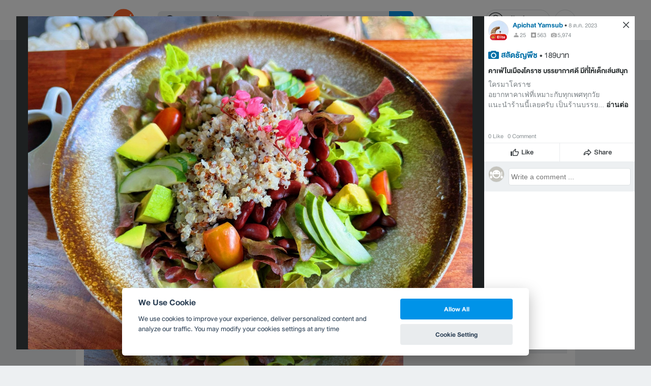

--- FILE ---
content_type: text/html; charset=utf-8
request_url: https://www.google.com/recaptcha/api2/aframe
body_size: 152
content:
<!DOCTYPE HTML><html><head><meta http-equiv="content-type" content="text/html; charset=UTF-8"></head><body><script nonce="EWd8E6cfZ3eOGOAZnEhemg">/** Anti-fraud and anti-abuse applications only. See google.com/recaptcha */ try{var clients={'sodar':'https://pagead2.googlesyndication.com/pagead/sodar?'};window.addEventListener("message",function(a){try{if(a.source===window.parent){var b=JSON.parse(a.data);var c=clients[b['id']];if(c){var d=document.createElement('img');d.src=c+b['params']+'&rc='+(localStorage.getItem("rc::a")?sessionStorage.getItem("rc::b"):"");window.document.body.appendChild(d);sessionStorage.setItem("rc::e",parseInt(sessionStorage.getItem("rc::e")||0)+1);localStorage.setItem("rc::h",'1769925037356');}}}catch(b){}});window.parent.postMessage("_grecaptcha_ready", "*");}catch(b){}</script></body></html>

--- FILE ---
content_type: application/javascript; charset=utf-8
request_url: https://fundingchoicesmessages.google.com/f/AGSKWxUgI2EHi1E-0d08Wodz76mXx5fdy4STH00u63qiNuuV-BnVJJn4cVK9VoIThVMZT1Q48iBQnzqwNPA6oz5UAQL3ijpm__006uoFLwnVbKe2sg9kTB1zfq7yn1kKii0fkDte0_zXF8JNd_qP2J8hF-dSwvCuM9BfEbE37vMeMEE468hMMg5nozB-rXx2/_/adevents._advertsarea./ads/rect_.biz/ads//ad/getban?
body_size: -1283
content:
window['461b691c-4c8d-437e-a5b1-e693f395c1d2'] = true;